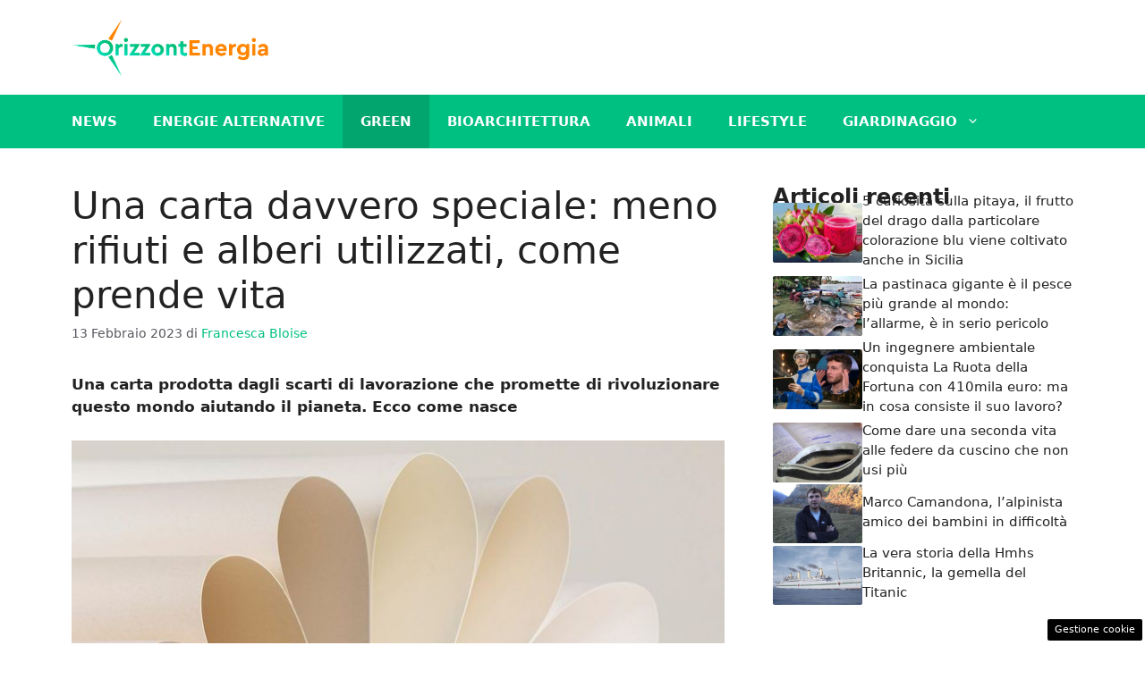

--- FILE ---
content_type: text/html; charset=UTF-8
request_url: https://www.orizzontenergia.it/2023/02/13/carta-speciale-meno-rifiuti-alberi-utilizzati-come-nasce/
body_size: 17561
content:
<!DOCTYPE html> 
<html lang="it-IT"> 
<head>
<meta charset="UTF-8">
<link rel="preload" href="https://www.orizzontenergia.it/wp-content/cache/fvm/min/1749128111-css0a1e991c34b4fccfb629c04f466c0580ff77438475746ff9cc78d8df51cc5.css" as="style" media="all" /> 
<link rel="preload" href="https://www.orizzontenergia.it/wp-content/cache/fvm/min/1749128111-css3f3359579520f617202bc4b35d6cd9b86413fa4561235c91aa098b311ff4d.css" as="style" media="all" /> 
<link rel="preload" href="https://www.orizzontenergia.it/wp-content/cache/fvm/min/1749128111-cssec690dc3ababeda74a510a27213f9c4e3fa9cba4b00e1efb1d06fd12256cd.css" as="style" media="all" />
<script data-cfasync="false">if(navigator.userAgent.match(/MSIE|Internet Explorer/i)||navigator.userAgent.match(/Trident\/7\..*?rv:11/i)){var href=document.location.href;if(!href.match(/[?&]iebrowser/)){if(href.indexOf("?")==-1){if(href.indexOf("#")==-1){document.location.href=href+"?iebrowser=1"}else{document.location.href=href.replace("#","?iebrowser=1#")}}else{if(href.indexOf("#")==-1){document.location.href=href+"&iebrowser=1"}else{document.location.href=href.replace("#","&iebrowser=1#")}}}}</script>
<script data-cfasync="false">class FVMLoader{constructor(e){this.triggerEvents=e,this.eventOptions={passive:!0},this.userEventListener=this.triggerListener.bind(this),this.delayedScripts={normal:[],async:[],defer:[]},this.allJQueries=[]}_addUserInteractionListener(e){this.triggerEvents.forEach(t=>window.addEventListener(t,e.userEventListener,e.eventOptions))}_removeUserInteractionListener(e){this.triggerEvents.forEach(t=>window.removeEventListener(t,e.userEventListener,e.eventOptions))}triggerListener(){this._removeUserInteractionListener(this),"loading"===document.readyState?document.addEventListener("DOMContentLoaded",this._loadEverythingNow.bind(this)):this._loadEverythingNow()}async _loadEverythingNow(){this._runAllDelayedCSS(),this._delayEventListeners(),this._delayJQueryReady(this),this._handleDocumentWrite(),this._registerAllDelayedScripts(),await this._loadScriptsFromList(this.delayedScripts.normal),await this._loadScriptsFromList(this.delayedScripts.defer),await this._loadScriptsFromList(this.delayedScripts.async),await this._triggerDOMContentLoaded(),await this._triggerWindowLoad(),window.dispatchEvent(new Event("wpr-allScriptsLoaded"))}_registerAllDelayedScripts(){document.querySelectorAll("script[type=fvmdelay]").forEach(e=>{e.hasAttribute("src")?e.hasAttribute("async")&&!1!==e.async?this.delayedScripts.async.push(e):e.hasAttribute("defer")&&!1!==e.defer||"module"===e.getAttribute("data-type")?this.delayedScripts.defer.push(e):this.delayedScripts.normal.push(e):this.delayedScripts.normal.push(e)})}_runAllDelayedCSS(){document.querySelectorAll("link[rel=fvmdelay]").forEach(e=>{e.setAttribute("rel","stylesheet")})}async _transformScript(e){return await this._requestAnimFrame(),new Promise(t=>{const n=document.createElement("script");let r;[...e.attributes].forEach(e=>{let t=e.nodeName;"type"!==t&&("data-type"===t&&(t="type",r=e.nodeValue),n.setAttribute(t,e.nodeValue))}),e.hasAttribute("src")?(n.addEventListener("load",t),n.addEventListener("error",t)):(n.text=e.text,t()),e.parentNode.replaceChild(n,e)})}async _loadScriptsFromList(e){const t=e.shift();return t?(await this._transformScript(t),this._loadScriptsFromList(e)):Promise.resolve()}_delayEventListeners(){let e={};function t(t,n){!function(t){function n(n){return e[t].eventsToRewrite.indexOf(n)>=0?"wpr-"+n:n}e[t]||(e[t]={originalFunctions:{add:t.addEventListener,remove:t.removeEventListener},eventsToRewrite:[]},t.addEventListener=function(){arguments[0]=n(arguments[0]),e[t].originalFunctions.add.apply(t,arguments)},t.removeEventListener=function(){arguments[0]=n(arguments[0]),e[t].originalFunctions.remove.apply(t,arguments)})}(t),e[t].eventsToRewrite.push(n)}function n(e,t){let n=e[t];Object.defineProperty(e,t,{get:()=>n||function(){},set(r){e["wpr"+t]=n=r}})}t(document,"DOMContentLoaded"),t(window,"DOMContentLoaded"),t(window,"load"),t(window,"pageshow"),t(document,"readystatechange"),n(document,"onreadystatechange"),n(window,"onload"),n(window,"onpageshow")}_delayJQueryReady(e){let t=window.jQuery;Object.defineProperty(window,"jQuery",{get:()=>t,set(n){if(n&&n.fn&&!e.allJQueries.includes(n)){n.fn.ready=n.fn.init.prototype.ready=function(t){e.domReadyFired?t.bind(document)(n):document.addEventListener("DOMContentLoaded2",()=>t.bind(document)(n))};const t=n.fn.on;n.fn.on=n.fn.init.prototype.on=function(){if(this[0]===window){function e(e){return e.split(" ").map(e=>"load"===e||0===e.indexOf("load.")?"wpr-jquery-load":e).join(" ")}"string"==typeof arguments[0]||arguments[0]instanceof String?arguments[0]=e(arguments[0]):"object"==typeof arguments[0]&&Object.keys(arguments[0]).forEach(t=>{delete Object.assign(arguments[0],{[e(t)]:arguments[0][t]})[t]})}return t.apply(this,arguments),this},e.allJQueries.push(n)}t=n}})}async _triggerDOMContentLoaded(){this.domReadyFired=!0,await this._requestAnimFrame(),document.dispatchEvent(new Event("DOMContentLoaded2")),await this._requestAnimFrame(),window.dispatchEvent(new Event("DOMContentLoaded2")),await this._requestAnimFrame(),document.dispatchEvent(new Event("wpr-readystatechange")),await this._requestAnimFrame(),document.wpronreadystatechange&&document.wpronreadystatechange()}async _triggerWindowLoad(){await this._requestAnimFrame(),window.dispatchEvent(new Event("wpr-load")),await this._requestAnimFrame(),window.wpronload&&window.wpronload(),await this._requestAnimFrame(),this.allJQueries.forEach(e=>e(window).trigger("wpr-jquery-load")),window.dispatchEvent(new Event("wpr-pageshow")),await this._requestAnimFrame(),window.wpronpageshow&&window.wpronpageshow()}_handleDocumentWrite(){const e=new Map;document.write=document.writeln=function(t){const n=document.currentScript,r=document.createRange(),i=n.parentElement;let a=e.get(n);void 0===a&&(a=n.nextSibling,e.set(n,a));const s=document.createDocumentFragment();r.setStart(s,0),s.appendChild(r.createContextualFragment(t)),i.insertBefore(s,a)}}async _requestAnimFrame(){return new Promise(e=>requestAnimationFrame(e))}static run(){const e=new FVMLoader(["keydown","mousemove","touchmove","touchstart","touchend","wheel"]);e._addUserInteractionListener(e)}}FVMLoader.run();</script>
<meta name='robots' content='index, follow, max-image-preview:large, max-snippet:-1, max-video-preview:-1' />
<meta name="viewport" content="width=device-width, initial-scale=1"><title>Una carta speciale: meno rifiuti e alberi utilizzati, come prende vita</title>
<meta name="description" content="Una carta prodotta dagli scarti di lavorazione che promette di rivoluzionare questo mondo aiutando il pianeta. Ecco come nasce" />
<link rel="canonical" href="https://www.orizzontenergia.it/2023/02/13/carta-speciale-meno-rifiuti-alberi-utilizzati-come-nasce/" />
<meta property="og:locale" content="it_IT" />
<meta property="og:type" content="article" />
<meta property="og:title" content="Una carta speciale: meno rifiuti e alberi utilizzati, come prende vita" />
<meta property="og:description" content="Una carta prodotta dagli scarti di lavorazione che promette di rivoluzionare questo mondo aiutando il pianeta. Ecco come nasce" />
<meta property="og:url" content="https://www.orizzontenergia.it/2023/02/13/carta-speciale-meno-rifiuti-alberi-utilizzati-come-nasce/" />
<meta property="og:site_name" content="Orizzontenergia.it" />
<meta property="article:published_time" content="2023-02-13T08:51:26+00:00" />
<meta property="og:image" content="https://www.orizzontenergia.it/wp-content/uploads/2023/02/Carta-1.jpg" />
<meta property="og:image:width" content="1280" />
<meta property="og:image:height" content="720" />
<meta property="og:image:type" content="image/jpeg" />
<meta name="author" content="Francesca Bloise" />
<meta name="twitter:card" content="summary_large_image" />
<script type="application/ld+json" class="yoast-schema-graph">{"@context":"https://schema.org","@graph":[{"@type":"Article","@id":"https://www.orizzontenergia.it/2023/02/13/carta-speciale-meno-rifiuti-alberi-utilizzati-come-nasce/#article","isPartOf":{"@id":"https://www.orizzontenergia.it/2023/02/13/carta-speciale-meno-rifiuti-alberi-utilizzati-come-nasce/"},"author":{"name":"Francesca Bloise","@id":"https://www.orizzontenergia.it/#/schema/person/fd842e97db15246df731e9bab2adfc7a"},"headline":"Una carta davvero speciale: meno rifiuti e alberi utilizzati, come prende vita","datePublished":"2023-02-13T08:51:26+00:00","mainEntityOfPage":{"@id":"https://www.orizzontenergia.it/2023/02/13/carta-speciale-meno-rifiuti-alberi-utilizzati-come-nasce/"},"wordCount":448,"publisher":{"@id":"https://www.orizzontenergia.it/#organization"},"image":{"@id":"https://www.orizzontenergia.it/2023/02/13/carta-speciale-meno-rifiuti-alberi-utilizzati-come-nasce/#primaryimage"},"thumbnailUrl":"https://www.orizzontenergia.it/wp-content/uploads/2023/02/Carta-1.jpg","articleSection":["Green"],"inLanguage":"it-IT"},{"@type":"WebPage","@id":"https://www.orizzontenergia.it/2023/02/13/carta-speciale-meno-rifiuti-alberi-utilizzati-come-nasce/","url":"https://www.orizzontenergia.it/2023/02/13/carta-speciale-meno-rifiuti-alberi-utilizzati-come-nasce/","name":"Una carta speciale: meno rifiuti e alberi utilizzati, come prende vita","isPartOf":{"@id":"https://www.orizzontenergia.it/#website"},"primaryImageOfPage":{"@id":"https://www.orizzontenergia.it/2023/02/13/carta-speciale-meno-rifiuti-alberi-utilizzati-come-nasce/#primaryimage"},"image":{"@id":"https://www.orizzontenergia.it/2023/02/13/carta-speciale-meno-rifiuti-alberi-utilizzati-come-nasce/#primaryimage"},"thumbnailUrl":"https://www.orizzontenergia.it/wp-content/uploads/2023/02/Carta-1.jpg","datePublished":"2023-02-13T08:51:26+00:00","description":"Una carta prodotta dagli scarti di lavorazione che promette di rivoluzionare questo mondo aiutando il pianeta. Ecco come nasce","breadcrumb":{"@id":"https://www.orizzontenergia.it/2023/02/13/carta-speciale-meno-rifiuti-alberi-utilizzati-come-nasce/#breadcrumb"},"inLanguage":"it-IT","potentialAction":[{"@type":"ReadAction","target":["https://www.orizzontenergia.it/2023/02/13/carta-speciale-meno-rifiuti-alberi-utilizzati-come-nasce/"]}]},{"@type":"ImageObject","inLanguage":"it-IT","@id":"https://www.orizzontenergia.it/2023/02/13/carta-speciale-meno-rifiuti-alberi-utilizzati-come-nasce/#primaryimage","url":"https://www.orizzontenergia.it/wp-content/uploads/2023/02/Carta-1.jpg","contentUrl":"https://www.orizzontenergia.it/wp-content/uploads/2023/02/Carta-1.jpg","width":1280,"height":720,"caption":"Carta (Instagram) - Orizzonteenergia.it"},{"@type":"BreadcrumbList","@id":"https://www.orizzontenergia.it/2023/02/13/carta-speciale-meno-rifiuti-alberi-utilizzati-come-nasce/#breadcrumb","itemListElement":[{"@type":"ListItem","position":1,"name":"Homepage","item":"https://www.orizzontenergia.it/"},{"@type":"ListItem","position":2,"name":"Una carta davvero speciale: meno rifiuti e alberi utilizzati, come prende vita"}]},{"@type":"WebSite","@id":"https://www.orizzontenergia.it/#website","url":"https://www.orizzontenergia.it/","name":"Orizzontenergia.it","description":"Un mondo Green migliore per tutti","publisher":{"@id":"https://www.orizzontenergia.it/#organization"},"potentialAction":[{"@type":"SearchAction","target":{"@type":"EntryPoint","urlTemplate":"https://www.orizzontenergia.it/?s={search_term_string}"},"query-input":{"@type":"PropertyValueSpecification","valueRequired":true,"valueName":"search_term_string"}}],"inLanguage":"it-IT"},{"@type":"Organization","@id":"https://www.orizzontenergia.it/#organization","name":"OrizzontEnergia.it","url":"https://www.orizzontenergia.it/","logo":{"@type":"ImageObject","inLanguage":"it-IT","@id":"https://www.orizzontenergia.it/#/schema/logo/image/","url":"https://www.orizzontenergia.it/wp-content/uploads/2021/11/cropped-logo_2.png","contentUrl":"https://www.orizzontenergia.it/wp-content/uploads/2021/11/cropped-logo_2.png","width":720,"height":215,"caption":"OrizzontEnergia.it"},"image":{"@id":"https://www.orizzontenergia.it/#/schema/logo/image/"}},{"@type":"Person","@id":"https://www.orizzontenergia.it/#/schema/person/fd842e97db15246df731e9bab2adfc7a","name":"Francesca Bloise","image":{"@type":"ImageObject","inLanguage":"it-IT","@id":"https://www.orizzontenergia.it/#/schema/person/image/","url":"https://secure.gravatar.com/avatar/c96d447f0d226f031d7f751cb6f68df3903357ae74796f7755637f11d2911ee3?s=96&d=mm&r=g","contentUrl":"https://secure.gravatar.com/avatar/c96d447f0d226f031d7f751cb6f68df3903357ae74796f7755637f11d2911ee3?s=96&d=mm&r=g","caption":"Francesca Bloise"},"description":"Giornalista professionista, laureata in Giornalismo e cultura editoriale presso l'Università di Parma, ho coltivato la passione per la scrittura e l'informazione fin dal liceo ed oggi ne ho fatto il mio lavoro. Seguo ormai da tempo i temi legati all'ambiente e alla sostenibilità, in cerca di curiosità sul green e le energie rinnovabili perchè credo che un'informazione inclusiva non possa lascere indietro tutto questo.","sameAs":["https://www.linkedin.com/in/francesca-bloise-b1082386/"],"url":"https://www.orizzontenergia.it/author/francesca/"}]}</script>
<link rel="alternate" type="application/rss+xml" title="Orizzontenergia.it &raquo; Feed" href="https://www.orizzontenergia.it/feed/" />
<link rel="alternate" type="application/rss+xml" title="Orizzontenergia.it &raquo; Feed dei commenti" href="https://www.orizzontenergia.it/comments/feed/" /> 
<style media="all">img:is([sizes="auto" i],[sizes^="auto," i]){contain-intrinsic-size:3000px 1500px}</style> 
<link rel="amphtml" href="https://www.orizzontenergia.it/2023/02/13/carta-speciale-meno-rifiuti-alberi-utilizzati-come-nasce/amp/" /> 
<link rel='stylesheet' id='wp-block-library-css' href='https://www.orizzontenergia.it/wp-content/cache/fvm/min/1749128111-css0a1e991c34b4fccfb629c04f466c0580ff77438475746ff9cc78d8df51cc5.css' media='all' /> 
<style id='classic-theme-styles-inline-css' media="all">/*! This file is auto-generated */ .wp-block-button__link{color:#fff;background-color:#32373c;border-radius:9999px;box-shadow:none;text-decoration:none;padding:calc(.667em + 2px) calc(1.333em + 2px);font-size:1.125em}.wp-block-file__button{background:#32373c;color:#fff;text-decoration:none}</style> 
<style id='global-styles-inline-css' media="all">:root{--wp--preset--aspect-ratio--square:1;--wp--preset--aspect-ratio--4-3:4/3;--wp--preset--aspect-ratio--3-4:3/4;--wp--preset--aspect-ratio--3-2:3/2;--wp--preset--aspect-ratio--2-3:2/3;--wp--preset--aspect-ratio--16-9:16/9;--wp--preset--aspect-ratio--9-16:9/16;--wp--preset--color--black:#000000;--wp--preset--color--cyan-bluish-gray:#abb8c3;--wp--preset--color--white:#ffffff;--wp--preset--color--pale-pink:#f78da7;--wp--preset--color--vivid-red:#cf2e2e;--wp--preset--color--luminous-vivid-orange:#ff6900;--wp--preset--color--luminous-vivid-amber:#fcb900;--wp--preset--color--light-green-cyan:#7bdcb5;--wp--preset--color--vivid-green-cyan:#00d084;--wp--preset--color--pale-cyan-blue:#8ed1fc;--wp--preset--color--vivid-cyan-blue:#0693e3;--wp--preset--color--vivid-purple:#9b51e0;--wp--preset--color--contrast:var(--contrast);--wp--preset--color--contrast-2:var(--contrast-2);--wp--preset--color--contrast-3:var(--contrast-3);--wp--preset--color--base:var(--base);--wp--preset--color--base-2:var(--base-2);--wp--preset--color--base-3:var(--base-3);--wp--preset--color--accent:var(--accent);--wp--preset--color--global-color-8:var(--global-color-8);--wp--preset--gradient--vivid-cyan-blue-to-vivid-purple:linear-gradient(135deg,rgba(6,147,227,1) 0%,rgb(155,81,224) 100%);--wp--preset--gradient--light-green-cyan-to-vivid-green-cyan:linear-gradient(135deg,rgb(122,220,180) 0%,rgb(0,208,130) 100%);--wp--preset--gradient--luminous-vivid-amber-to-luminous-vivid-orange:linear-gradient(135deg,rgba(252,185,0,1) 0%,rgba(255,105,0,1) 100%);--wp--preset--gradient--luminous-vivid-orange-to-vivid-red:linear-gradient(135deg,rgba(255,105,0,1) 0%,rgb(207,46,46) 100%);--wp--preset--gradient--very-light-gray-to-cyan-bluish-gray:linear-gradient(135deg,rgb(238,238,238) 0%,rgb(169,184,195) 100%);--wp--preset--gradient--cool-to-warm-spectrum:linear-gradient(135deg,rgb(74,234,220) 0%,rgb(151,120,209) 20%,rgb(207,42,186) 40%,rgb(238,44,130) 60%,rgb(251,105,98) 80%,rgb(254,248,76) 100%);--wp--preset--gradient--blush-light-purple:linear-gradient(135deg,rgb(255,206,236) 0%,rgb(152,150,240) 100%);--wp--preset--gradient--blush-bordeaux:linear-gradient(135deg,rgb(254,205,165) 0%,rgb(254,45,45) 50%,rgb(107,0,62) 100%);--wp--preset--gradient--luminous-dusk:linear-gradient(135deg,rgb(255,203,112) 0%,rgb(199,81,192) 50%,rgb(65,88,208) 100%);--wp--preset--gradient--pale-ocean:linear-gradient(135deg,rgb(255,245,203) 0%,rgb(182,227,212) 50%,rgb(51,167,181) 100%);--wp--preset--gradient--electric-grass:linear-gradient(135deg,rgb(202,248,128) 0%,rgb(113,206,126) 100%);--wp--preset--gradient--midnight:linear-gradient(135deg,rgb(2,3,129) 0%,rgb(40,116,252) 100%);--wp--preset--font-size--small:13px;--wp--preset--font-size--medium:20px;--wp--preset--font-size--large:36px;--wp--preset--font-size--x-large:42px;--wp--preset--spacing--20:0.44rem;--wp--preset--spacing--30:0.67rem;--wp--preset--spacing--40:1rem;--wp--preset--spacing--50:1.5rem;--wp--preset--spacing--60:2.25rem;--wp--preset--spacing--70:3.38rem;--wp--preset--spacing--80:5.06rem;--wp--preset--shadow--natural:6px 6px 9px rgba(0, 0, 0, 0.2);--wp--preset--shadow--deep:12px 12px 50px rgba(0, 0, 0, 0.4);--wp--preset--shadow--sharp:6px 6px 0px rgba(0, 0, 0, 0.2);--wp--preset--shadow--outlined:6px 6px 0px -3px rgba(255, 255, 255, 1), 6px 6px rgba(0, 0, 0, 1);--wp--preset--shadow--crisp:6px 6px 0px rgba(0, 0, 0, 1)}:where(.is-layout-flex){gap:.5em}:where(.is-layout-grid){gap:.5em}body .is-layout-flex{display:flex}.is-layout-flex{flex-wrap:wrap;align-items:center}.is-layout-flex>:is(*,div){margin:0}body .is-layout-grid{display:grid}.is-layout-grid>:is(*,div){margin:0}:where(.wp-block-columns.is-layout-flex){gap:2em}:where(.wp-block-columns.is-layout-grid){gap:2em}:where(.wp-block-post-template.is-layout-flex){gap:1.25em}:where(.wp-block-post-template.is-layout-grid){gap:1.25em}.has-black-color{color:var(--wp--preset--color--black)!important}.has-cyan-bluish-gray-color{color:var(--wp--preset--color--cyan-bluish-gray)!important}.has-white-color{color:var(--wp--preset--color--white)!important}.has-pale-pink-color{color:var(--wp--preset--color--pale-pink)!important}.has-vivid-red-color{color:var(--wp--preset--color--vivid-red)!important}.has-luminous-vivid-orange-color{color:var(--wp--preset--color--luminous-vivid-orange)!important}.has-luminous-vivid-amber-color{color:var(--wp--preset--color--luminous-vivid-amber)!important}.has-light-green-cyan-color{color:var(--wp--preset--color--light-green-cyan)!important}.has-vivid-green-cyan-color{color:var(--wp--preset--color--vivid-green-cyan)!important}.has-pale-cyan-blue-color{color:var(--wp--preset--color--pale-cyan-blue)!important}.has-vivid-cyan-blue-color{color:var(--wp--preset--color--vivid-cyan-blue)!important}.has-vivid-purple-color{color:var(--wp--preset--color--vivid-purple)!important}.has-black-background-color{background-color:var(--wp--preset--color--black)!important}.has-cyan-bluish-gray-background-color{background-color:var(--wp--preset--color--cyan-bluish-gray)!important}.has-white-background-color{background-color:var(--wp--preset--color--white)!important}.has-pale-pink-background-color{background-color:var(--wp--preset--color--pale-pink)!important}.has-vivid-red-background-color{background-color:var(--wp--preset--color--vivid-red)!important}.has-luminous-vivid-orange-background-color{background-color:var(--wp--preset--color--luminous-vivid-orange)!important}.has-luminous-vivid-amber-background-color{background-color:var(--wp--preset--color--luminous-vivid-amber)!important}.has-light-green-cyan-background-color{background-color:var(--wp--preset--color--light-green-cyan)!important}.has-vivid-green-cyan-background-color{background-color:var(--wp--preset--color--vivid-green-cyan)!important}.has-pale-cyan-blue-background-color{background-color:var(--wp--preset--color--pale-cyan-blue)!important}.has-vivid-cyan-blue-background-color{background-color:var(--wp--preset--color--vivid-cyan-blue)!important}.has-vivid-purple-background-color{background-color:var(--wp--preset--color--vivid-purple)!important}.has-black-border-color{border-color:var(--wp--preset--color--black)!important}.has-cyan-bluish-gray-border-color{border-color:var(--wp--preset--color--cyan-bluish-gray)!important}.has-white-border-color{border-color:var(--wp--preset--color--white)!important}.has-pale-pink-border-color{border-color:var(--wp--preset--color--pale-pink)!important}.has-vivid-red-border-color{border-color:var(--wp--preset--color--vivid-red)!important}.has-luminous-vivid-orange-border-color{border-color:var(--wp--preset--color--luminous-vivid-orange)!important}.has-luminous-vivid-amber-border-color{border-color:var(--wp--preset--color--luminous-vivid-amber)!important}.has-light-green-cyan-border-color{border-color:var(--wp--preset--color--light-green-cyan)!important}.has-vivid-green-cyan-border-color{border-color:var(--wp--preset--color--vivid-green-cyan)!important}.has-pale-cyan-blue-border-color{border-color:var(--wp--preset--color--pale-cyan-blue)!important}.has-vivid-cyan-blue-border-color{border-color:var(--wp--preset--color--vivid-cyan-blue)!important}.has-vivid-purple-border-color{border-color:var(--wp--preset--color--vivid-purple)!important}.has-vivid-cyan-blue-to-vivid-purple-gradient-background{background:var(--wp--preset--gradient--vivid-cyan-blue-to-vivid-purple)!important}.has-light-green-cyan-to-vivid-green-cyan-gradient-background{background:var(--wp--preset--gradient--light-green-cyan-to-vivid-green-cyan)!important}.has-luminous-vivid-amber-to-luminous-vivid-orange-gradient-background{background:var(--wp--preset--gradient--luminous-vivid-amber-to-luminous-vivid-orange)!important}.has-luminous-vivid-orange-to-vivid-red-gradient-background{background:var(--wp--preset--gradient--luminous-vivid-orange-to-vivid-red)!important}.has-very-light-gray-to-cyan-bluish-gray-gradient-background{background:var(--wp--preset--gradient--very-light-gray-to-cyan-bluish-gray)!important}.has-cool-to-warm-spectrum-gradient-background{background:var(--wp--preset--gradient--cool-to-warm-spectrum)!important}.has-blush-light-purple-gradient-background{background:var(--wp--preset--gradient--blush-light-purple)!important}.has-blush-bordeaux-gradient-background{background:var(--wp--preset--gradient--blush-bordeaux)!important}.has-luminous-dusk-gradient-background{background:var(--wp--preset--gradient--luminous-dusk)!important}.has-pale-ocean-gradient-background{background:var(--wp--preset--gradient--pale-ocean)!important}.has-electric-grass-gradient-background{background:var(--wp--preset--gradient--electric-grass)!important}.has-midnight-gradient-background{background:var(--wp--preset--gradient--midnight)!important}.has-small-font-size{font-size:var(--wp--preset--font-size--small)!important}.has-medium-font-size{font-size:var(--wp--preset--font-size--medium)!important}.has-large-font-size{font-size:var(--wp--preset--font-size--large)!important}.has-x-large-font-size{font-size:var(--wp--preset--font-size--x-large)!important}:where(.wp-block-post-template.is-layout-flex){gap:1.25em}:where(.wp-block-post-template.is-layout-grid){gap:1.25em}:where(.wp-block-columns.is-layout-flex){gap:2em}:where(.wp-block-columns.is-layout-grid){gap:2em}:root :where(.wp-block-pullquote){font-size:1.5em;line-height:1.6}</style> 
<link rel='stylesheet' id='adser-css' href='https://www.orizzontenergia.it/wp-content/cache/fvm/min/1749128111-css3f3359579520f617202bc4b35d6cd9b86413fa4561235c91aa098b311ff4d.css' media='all' /> 
<link rel='stylesheet' id='generate-style-css' href='https://www.orizzontenergia.it/wp-content/cache/fvm/min/1749128111-cssec690dc3ababeda74a510a27213f9c4e3fa9cba4b00e1efb1d06fd12256cd.css' media='all' /> 
<style id='generate-style-inline-css' media="all">body{background-color:var(--base-3);color:var(--contrast)}a{color:var(--accent)}a:hover,a:focus{text-decoration:underline}.entry-title a,.site-branding a,a.button,.wp-block-button__link,.main-navigation a{text-decoration:none}a:hover,a:focus,a:active{color:var(--contrast)}.wp-block-group__inner-container{max-width:1200px;margin-left:auto;margin-right:auto}.site-header .header-image{width:220px}:root{--contrast:#222222;--contrast-2:#575760;--contrast-3:#b2b2be;--base:#f0f0f0;--base-2:#f7f8f9;--base-3:#ffffff;--accent:#00c081;--global-color-8:#ff8114}:root .has-contrast-color{color:var(--contrast)}:root .has-contrast-background-color{background-color:var(--contrast)}:root .has-contrast-2-color{color:var(--contrast-2)}:root .has-contrast-2-background-color{background-color:var(--contrast-2)}:root .has-contrast-3-color{color:var(--contrast-3)}:root .has-contrast-3-background-color{background-color:var(--contrast-3)}:root .has-base-color{color:var(--base)}:root .has-base-background-color{background-color:var(--base)}:root .has-base-2-color{color:var(--base-2)}:root .has-base-2-background-color{background-color:var(--base-2)}:root .has-base-3-color{color:var(--base-3)}:root .has-base-3-background-color{background-color:var(--base-3)}:root .has-accent-color{color:var(--accent)}:root .has-accent-background-color{background-color:var(--accent)}:root .has-global-color-8-color{color:var(--global-color-8)}:root .has-global-color-8-background-color{background-color:var(--global-color-8)}.main-navigation a,.main-navigation .menu-toggle,.main-navigation .menu-bar-items{font-weight:700;text-transform:uppercase}.top-bar{background-color:#636363;color:#fff}.top-bar a{color:#fff}.top-bar a:hover{color:#303030}.site-header{background-color:var(--base-3)}.main-title a,.main-title a:hover{color:var(--contrast)}.site-description{color:var(--contrast-2)}.main-navigation,.main-navigation ul ul{background-color:var(--accent)}.main-navigation .main-nav ul li a,.main-navigation .menu-toggle,.main-navigation .menu-bar-items{color:var(--base-3)}.main-navigation .main-nav ul li:not([class*="current-menu-"]):hover>a,.main-navigation .main-nav ul li:not([class*="current-menu-"]):focus>a,.main-navigation .main-nav ul li.sfHover:not([class*="current-menu-"])>a,.main-navigation .menu-bar-item:hover>a,.main-navigation .menu-bar-item.sfHover>a{color:var(--base-3);background-color:#03a56f}button.menu-toggle:hover,button.menu-toggle:focus{color:var(--base-3)}.main-navigation .main-nav ul li[class*="current-menu-"]>a{color:var(--base-3);background-color:#03a56f}.navigation-search input[type="search"],.navigation-search input[type="search"]:active,.navigation-search input[type="search"]:focus,.main-navigation .main-nav ul li.search-item.active>a,.main-navigation .menu-bar-items .search-item.active>a{color:var(--base-3);background-color:#03a56f}.main-navigation ul ul{background-color:var(--accent)}.main-navigation .main-nav ul ul li a{color:var(--base-3)}.main-navigation .main-nav ul ul li:not([class*="current-menu-"]):hover>a,.main-navigation .main-nav ul ul li:not([class*="current-menu-"]):focus>a,.main-navigation .main-nav ul ul li.sfHover:not([class*="current-menu-"])>a{color:var(--base-3);background-color:#03a56f}.main-navigation .main-nav ul ul li[class*="current-menu-"]>a{color:var(--base-3);background-color:#03a56f}.separate-containers .inside-article,.separate-containers .comments-area,.separate-containers .page-header,.one-container .container,.separate-containers .paging-navigation,.inside-page-header{background-color:var(--base-3)}.entry-title a{color:var(--contrast)}.entry-title a:hover{color:var(--contrast-2)}.entry-meta{color:var(--contrast-2)}.sidebar .widget{background-color:var(--base-3)}.footer-widgets{background-color:var(--base-3)}.site-info{color:var(--base-3);background-color:var(--contrast)}.site-info a{color:var(--base-3)}.site-info a:hover{color:var(--base-3)}.footer-bar .widget_nav_menu .current-menu-item a{color:var(--base-3)}input[type="text"],input[type="email"],input[type="url"],input[type="password"],input[type="search"],input[type="tel"],input[type="number"],textarea,select{color:var(--contrast);background-color:var(--base-2);border-color:var(--base)}input[type="text"]:focus,input[type="email"]:focus,input[type="url"]:focus,input[type="password"]:focus,input[type="search"]:focus,input[type="tel"]:focus,input[type="number"]:focus,textarea:focus,select:focus{color:var(--contrast);background-color:var(--base-2);border-color:var(--contrast-3)}button,html input[type="button"],input[type="reset"],input[type="submit"],a.button,a.wp-block-button__link:not(.has-background){color:#fff;background-color:#55555e}button:hover,html input[type="button"]:hover,input[type="reset"]:hover,input[type="submit"]:hover,a.button:hover,button:focus,html input[type="button"]:focus,input[type="reset"]:focus,input[type="submit"]:focus,a.button:focus,a.wp-block-button__link:not(.has-background):active,a.wp-block-button__link:not(.has-background):focus,a.wp-block-button__link:not(.has-background):hover{color:#fff;background-color:#3f4047}a.generate-back-to-top{background-color:rgba(0,0,0,.4);color:#fff}a.generate-back-to-top:hover,a.generate-back-to-top:focus{background-color:rgba(0,0,0,.6);color:#fff}:root{--gp-search-modal-bg-color:var(--base-3);--gp-search-modal-text-color:var(--contrast);--gp-search-modal-overlay-bg-color:rgba(0,0,0,0.2)}@media (max-width:768px){.main-navigation .menu-bar-item:hover>a,.main-navigation .menu-bar-item.sfHover>a{background:none;color:var(--base-3)}}.nav-below-header .main-navigation .inside-navigation.grid-container,.nav-above-header .main-navigation .inside-navigation.grid-container{padding:0 20px 0 20px}.site-main .wp-block-group__inner-container{padding:40px}.separate-containers .paging-navigation{padding-top:20px;padding-bottom:20px}.entry-content .alignwide,body:not(.no-sidebar) .entry-content .alignfull{margin-left:-40px;width:calc(100% + 80px);max-width:calc(100% + 80px)}.rtl .menu-item-has-children .dropdown-menu-toggle{padding-left:20px}.rtl .main-navigation .main-nav ul li.menu-item-has-children>a{padding-right:20px}@media (max-width:768px){.separate-containers .inside-article,.separate-containers .comments-area,.separate-containers .page-header,.separate-containers .paging-navigation,.one-container .site-content,.inside-page-header{padding:30px}.site-main .wp-block-group__inner-container{padding:30px}.inside-top-bar{padding-right:30px;padding-left:30px}.inside-header{padding-right:30px;padding-left:30px}.widget-area .widget{padding-top:30px;padding-right:30px;padding-bottom:30px;padding-left:30px}.footer-widgets-container{padding-top:30px;padding-right:30px;padding-bottom:30px;padding-left:30px}.inside-site-info{padding-right:30px;padding-left:30px}.entry-content .alignwide,body:not(.no-sidebar) .entry-content .alignfull{margin-left:-30px;width:calc(100% + 60px);max-width:calc(100% + 60px)}.one-container .site-main .paging-navigation{margin-bottom:20px}}.is-right-sidebar{width:30%}.is-left-sidebar{width:30%}.site-content .content-area{width:70%}@media (max-width:768px){.main-navigation .menu-toggle,.sidebar-nav-mobile:not(#sticky-placeholder){display:block}.main-navigation ul,.gen-sidebar-nav,.main-navigation:not(.slideout-navigation):not(.toggled) .main-nav>ul,.has-inline-mobile-toggle #site-navigation .inside-navigation>*:not(.navigation-search):not(.main-nav){display:none}.nav-align-right .inside-navigation,.nav-align-center .inside-navigation{justify-content:space-between}}.dynamic-author-image-rounded{border-radius:100%}.dynamic-featured-image,.dynamic-author-image{vertical-align:middle}.one-container.blog .dynamic-content-template:not(:last-child),.one-container.archive .dynamic-content-template:not(:last-child){padding-bottom:0}.dynamic-entry-excerpt>p:last-child{margin-bottom:0}</style> 
<style id='generateblocks-inline-css' media="all">.gb-container.gb-tabs__item:not(.gb-tabs__item-open){display:none}.gb-container-d0a86651{display:flex;flex-wrap:wrap;align-items:center;column-gap:20px;row-gap:20px;color:var(--contrast)}.gb-container-d0a86651 a{color:var(--contrast)}.gb-container-d0a86651 a:hover{color:var(--contrast)}.gb-container-bcbc46ac{flex-basis:100%;text-align:center;border-top:3px solid var(--accent-2)}.gb-container-e9bed0be{flex-basis:100%}.gb-container-03919c55{height:100%;display:flex;align-items:center;column-gap:20px}.gb-grid-wrapper>.gb-grid-column-03919c55{width:100%}.gb-container-3ff058ae{flex-shrink:0;flex-basis:100px}.gb-container-c551a107{flex-shrink:1;text-align:right}h3.gb-headline-9e06b5e3{flex-basis:100%;font-size:24px;margin-bottom:-20px}div.gb-headline-040f2ffe{font-size:15px;font-weight:500;text-align:left;margin-bottom:5px}.gb-grid-wrapper-b3929361{display:flex;flex-wrap:wrap;row-gap:20px}.gb-grid-wrapper-b3929361>.gb-grid-column{box-sizing:border-box}.gb-image-95849c3e{border-radius:3%;width:100%;object-fit:cover;vertical-align:middle}@media (max-width:1024px){.gb-grid-wrapper-b3929361{margin-left:-20px}.gb-grid-wrapper-b3929361>.gb-grid-column{padding-left:20px}}@media (max-width:767px){.gb-container-d0a86651{text-align:center;padding-top:40px}.gb-container-bcbc46ac{width:100%}.gb-grid-wrapper>.gb-grid-column-bcbc46ac{width:100%}.gb-container-3ff058ae{width:50%;text-align:center}.gb-grid-wrapper>.gb-grid-column-3ff058ae{width:50%}.gb-container-c551a107{width:50%;text-align:left}.gb-grid-wrapper>.gb-grid-column-c551a107{width:50%}h3.gb-headline-9e06b5e3{text-align:left}div.gb-headline-040f2ffe{text-align:left}}:root{--gb-container-width:1200px}.gb-container .wp-block-image img{vertical-align:middle}.gb-grid-wrapper .wp-block-image{margin-bottom:0}.gb-highlight{background:none}.gb-shape{line-height:0}.gb-container-link{position:absolute;top:0;right:0;bottom:0;left:0;z-index:99}</style> 
<script async src="https://pagead2.googlesyndication.com/pagead/js/adsbygoogle.js?client=ca-pub-2645721391836975"
crossorigin="anonymous"></script>
<div data-type="_mgwidget" data-widget-id="1710644"></div> 
<script>(function(w,q){w[q]=w[q]||[];w[q].push(["_mgc.load"])})(window,"_mgq");</script>
<script>var adser = {"pagetype":"article","category":["Green"],"category_iab":[""],"hot":false,"cmp":"clickio","cmp_params":"\/\/clickiocmp.com\/t\/consent_233266.js","_mgid":"https:\/\/jsc.mgid.com\/site\/1000000.js","_teads":"183421"}</script>
<script defer src="https://www.googletagmanager.com/gtag/js?id=G-DQ7D4C34RT"></script>
<script>
window.dataLayer = window.dataLayer || [];
function gtag(){dataLayer.push(arguments);}
gtag('js', new Date());
gtag('config', 'G-DQ7D4C34RT');
</script>
<link rel="icon" href="https://www.orizzontenergia.it/wp-content/uploads/2021/11/cropped-IMG-20211116-WA0054-192x192.jpg" sizes="192x192" /> 
</head>
<body class="wp-singular post-template-default single single-post postid-77721 single-format-standard wp-custom-logo wp-embed-responsive wp-theme-generatepress post-image-above-header post-image-aligned-center right-sidebar nav-below-header one-container header-aligned-left dropdown-hover" itemtype="https://schema.org/Blog" itemscope> <a class="screen-reader-text skip-link" href="#content" title="Vai al contenuto">Vai al contenuto</a> <header class="site-header" id="masthead" aria-label="Sito" itemtype="https://schema.org/WPHeader" itemscope> <div class="inside-header grid-container"> <div class="site-logo"> <a href="https://www.orizzontenergia.it/" rel="home"> <img class="header-image is-logo-image" alt="Orizzontenergia.it" src="https://www.orizzontenergia.it/wp-content/uploads/2021/11/cropped-logo_2.png" width="720" height="215" /> </a> </div> </div> </header> <nav class="main-navigation sub-menu-right" id="site-navigation" aria-label="Principale" itemtype="https://schema.org/SiteNavigationElement" itemscope> <div class="inside-navigation grid-container"> <button class="menu-toggle" aria-controls="primary-menu" aria-expanded="false"> <span class="gp-icon icon-menu-bars"><svg viewBox="0 0 512 512" aria-hidden="true" xmlns="http://www.w3.org/2000/svg" width="1em" height="1em"><path d="M0 96c0-13.255 10.745-24 24-24h464c13.255 0 24 10.745 24 24s-10.745 24-24 24H24c-13.255 0-24-10.745-24-24zm0 160c0-13.255 10.745-24 24-24h464c13.255 0 24 10.745 24 24s-10.745 24-24 24H24c-13.255 0-24-10.745-24-24zm0 160c0-13.255 10.745-24 24-24h464c13.255 0 24 10.745 24 24s-10.745 24-24 24H24c-13.255 0-24-10.745-24-24z" /></svg><svg viewBox="0 0 512 512" aria-hidden="true" xmlns="http://www.w3.org/2000/svg" width="1em" height="1em"><path d="M71.029 71.029c9.373-9.372 24.569-9.372 33.942 0L256 222.059l151.029-151.03c9.373-9.372 24.569-9.372 33.942 0 9.372 9.373 9.372 24.569 0 33.942L289.941 256l151.03 151.029c9.372 9.373 9.372 24.569 0 33.942-9.373 9.372-24.569 9.372-33.942 0L256 289.941l-151.029 151.03c-9.373 9.372-24.569 9.372-33.942 0-9.372-9.373-9.372-24.569 0-33.942L222.059 256 71.029 104.971c-9.372-9.373-9.372-24.569 0-33.942z" /></svg></span><span class="mobile-menu">Menu</span> </button> <div id="primary-menu" class="main-nav"><ul id="menu-nav-bar" class="menu sf-menu"><li id="menu-item-90592" class="menu-item menu-item-type-taxonomy menu-item-object-category menu-item-90592"><a href="https://www.orizzontenergia.it/news/">News</a></li> <li id="menu-item-99779" class="menu-item menu-item-type-taxonomy menu-item-object-category menu-item-99779"><a href="https://www.orizzontenergia.it/energia/">Energie alternative</a></li> <li id="menu-item-90590" class="menu-item menu-item-type-taxonomy menu-item-object-category current-post-ancestor current-menu-parent current-post-parent menu-item-90590"><a href="https://www.orizzontenergia.it/green/">Green</a></li> <li id="menu-item-21" class="menu-item menu-item-type-taxonomy menu-item-object-category menu-item-21"><a href="https://www.orizzontenergia.it/bioarchitettura/">Bioarchitettura</a></li> <li id="menu-item-90586" class="menu-item menu-item-type-taxonomy menu-item-object-category menu-item-90586"><a href="https://www.orizzontenergia.it/animali/">Animali</a></li> <li id="menu-item-25" class="menu-item menu-item-type-taxonomy menu-item-object-category menu-item-25"><a href="https://www.orizzontenergia.it/lifestyle/">Lifestyle</a></li> <li id="menu-item-90587" class="menu-item menu-item-type-taxonomy menu-item-object-category menu-item-has-children menu-item-90587"><a href="https://www.orizzontenergia.it/giardinaggio/">Giardinaggio<span role="presentation" class="dropdown-menu-toggle"><span class="gp-icon icon-arrow"><svg viewBox="0 0 330 512" aria-hidden="true" xmlns="http://www.w3.org/2000/svg" width="1em" height="1em"><path d="M305.913 197.085c0 2.266-1.133 4.815-2.833 6.514L171.087 335.593c-1.7 1.7-4.249 2.832-6.515 2.832s-4.815-1.133-6.515-2.832L26.064 203.599c-1.7-1.7-2.832-4.248-2.832-6.514s1.132-4.816 2.832-6.515l14.162-14.163c1.7-1.699 3.966-2.832 6.515-2.832 2.266 0 4.815 1.133 6.515 2.832l111.316 111.317 111.316-111.317c1.7-1.699 4.249-2.832 6.515-2.832s4.815 1.133 6.515 2.832l14.162 14.163c1.7 1.7 2.833 4.249 2.833 6.515z" /></svg></span></span></a> <ul class="sub-menu"> <li id="menu-item-90589" class="menu-item menu-item-type-taxonomy menu-item-object-category menu-item-90589"><a href="https://www.orizzontenergia.it/giardinaggio/orto/">Orto</a></li> </ul> </li> </ul></div> </div> </nav> <div class="site grid-container container hfeed" id="page"> <div class="site-content" id="content"> <div class="content-area" id="primary"> <main class="site-main" id="main"> <article id="post-77721" class="post-77721 post type-post status-publish format-standard has-post-thumbnail hentry category-green" itemtype="https://schema.org/CreativeWork" itemscope> <div class="inside-article"> <header class="entry-header"> <h1 class="entry-title" itemprop="headline">Una carta davvero speciale: meno rifiuti e alberi utilizzati, come prende vita</h1> <div class="entry-meta"> <span class="posted-on"><time class="entry-date published" datetime="2023-02-13T09:51:26+01:00" itemprop="datePublished">13 Febbraio 2023</time></span> <span class="byline">di <span class="author vcard" itemprop="author" itemtype="https://schema.org/Person" itemscope><a class="url fn n" href="https://www.orizzontenergia.it/author/francesca/" title="Visualizza tutti gli articoli di Francesca Bloise" rel="author" itemprop="url"><span class="author-name" itemprop="name">Francesca Bloise</span></a></span></span> </div> </header> <div class="entry-content" itemprop="text"> <p><strong>Una carta prodotta dagli scarti di lavorazione che promette di rivoluzionare questo mondo aiutando il pianeta. Ecco come nasce</strong></p> <figure id="attachment_77725" aria-describedby="caption-attachment-77725" style="width: 730px" class="wp-caption alignnone"><img fetchpriority="high" decoding="async" class="wp-image-77725 size-full" src="https://www.orizzontenergia.it/wp-content/uploads/2023/02/Fogli-di-carta.jpg" alt="Fogli carta riciclo scarti " width="740" height="480" srcset="https://www.orizzontenergia.it/wp-content/uploads/2023/02/Fogli-di-carta.jpg 740w, https://www.orizzontenergia.it/wp-content/uploads/2023/02/Fogli-di-carta-300x195.jpg 300w" sizes="(max-width: 740px) 100vw, 740px" /><figcaption id="caption-attachment-77725" class="wp-caption-text">Fogli di carta (Instagram) &#8211; Orizzonteenergia.it</figcaption></figure> <p><strong>PER TUTTI GLI ALTRI AGGIORNAMENTI SEGUICI SU <a href="https://www.instagram.com/orizzontenergia_/?hl=it" target="_blank" rel="noopener">INSTAGRAM</a></strong></p> <div class="adser-block"> <ins class="adsbygoogle" style="display:inline-block;width:336px;height:280px" data-ad-client="ca-pub-2645721391836975" data-ad-slot="3694052097"></ins> 
<script>
(adsbygoogle = window.adsbygoogle || []).push({});
</script>
</div><p>Abbattere gli sprechi, rimettere in circolo gli scarti e attuare in pieno i principi dell’economia circolare. È questo uno dei virtuosissimi progetti che sono nati negli ultimi tempi che danno una mano alla <strong>salvaguardia</strong> della <strong>natura</strong> ed in particolare agli <strong>alberi</strong>. Molti meno ne vengono abbattuti scongiurando così la perdita della biodiversità e di ossigeno e si creano anche meno rifiuti.</p> <p>Si tratta di un progetto molto interessante che promette di rivoluzionare il settore della carta. Grazie all’uso degli scarti, infatti, è possibile avere della cellulosa per ottenere una <strong>carta di altissima qualità</strong>. Da dove e come nasce tutto questo? Vi raccontiamo il progetto virtuoso e che mette in atto un nuovo processo produttivo.</p> <div class="adser-block"><div id="tca-inarticle-mgid"></div></div><h2>Carta prodotta dagli scarti, un processo goloso e sostenibile</h2> <figure id="attachment_77727" aria-describedby="caption-attachment-77727" style="width: 730px" class="wp-caption alignnone"><img decoding="async" class="wp-image-77727 size-full" src="https://www.orizzontenergia.it/wp-content/uploads/2023/02/Cacao-carta.jpg" alt="Cacao carta riciclo favini " width="740" height="480" srcset="https://www.orizzontenergia.it/wp-content/uploads/2023/02/Cacao-carta.jpg 740w, https://www.orizzontenergia.it/wp-content/uploads/2023/02/Cacao-carta-300x195.jpg 300w" sizes="(max-width: 740px) 100vw, 740px" /><figcaption id="caption-attachment-77727" class="wp-caption-text">Carta derivante dal cacao (Instagram) &#8211; Orizzonteenergia.it</figcaption></figure> <p>Una carta con<strong> cellulosa di alta qualità</strong> prodotta dagli <strong>scarti del cacao.</strong> È questa la <strong>carta Crush</strong> che nasce dalla <strong>buccia della fava di cacao</strong> proposta dall’azienda Favini, leader nella produzione della carta e da sempre brand attento alla sostenibilità. Proprio per questo da poco ha avviato una proposta alternativa che nasce dalla fase di tostatura, passando per la successiva fase di sgusciatura delle fave di cacao nella quale la buccia che le avvolge viene separata e scartata.</p><div class="adser-block"> <ins class="adsbygoogle" style="display:inline-block;width:336px;height:280px" data-ad-client="ca-pub-2645721391836975" data-ad-slot="2226085424"></ins> 
<script>
(adsbygoogle = window.adsbygoogle || []).push({});
</script>
</div> <p><strong>POTREBBE INTERESSARTI ANCHE → </strong><a href="https://www.orizzontenergia.it/2023/02/13/san-valentino-sostenibile-consigli-imperdibili-green-innamorati/" rel="bookmark"><strong>San Valentino, pensalo sostenibile: i consigli imperdibili per essere green e innamorati</strong></a></p><div class="adser-block"><div id="inRead"></div></div> <p>Con la <strong>Crush Cocoa</strong> le bucce non sono più scarti di lavorazione ma diventano materia prima per la produzione della carta. Tale produzione può andare a <strong>sostituire</strong> circa il <strong>15% della cellulosa vergine</strong> che viene estratta dagli alberi, riducendo così sensibilmente l’abbattimento che è una delle vere piaghe delle foreste. Dalla golosità, dunque, nasce un <strong>processo sostenibile e di riciclo</strong> che permette alla produzione stessa del cacao di essere meno impattante sull’ambiente.</p> <p><strong>POTREBBE INTERESSARTI ANCHE → </strong><a href="https://www.orizzontenergia.it/2023/02/12/agricoltura-marina-perche-aiutare-lotta-contro-emissioni/" rel="bookmark"><strong>Agricoltura marina, perché potrebbe aiutare nella lotta contro le emissioni</strong></a></p><div class="adser-block"> <ins class="adsbygoogle" style="display:inline-block;width:336px;height:280px" data-ad-client="ca-pub-2645721391836975" data-ad-slot="8635387580"></ins> 
<script>
(adsbygoogle = window.adsbygoogle || []).push({});
</script>
</div> <p>Basta pensare come ogni anno si spendono 100 miliardi di dollari in prodotti di cioccolato. E se tutti gli scarti della produzione vengono riutilizzati si fa davvero la differenza. L’idea di riciclare i gusci delle fave di cacao non è nuova. Esse vengono infatti utilizzare per produrre <strong>elettricità</strong> negli impianti a biomassa o come base per la creazione del <strong>compost fertilizzante.</strong> Per la formazione della carta non erano mai state usate prima d’ora e Favini promette davvero grandi cose.</p> <div class="adser-block"> <div data-type="_mgwidget" data-widget-id="1704447"> </div> 
<script>(function(w,q){w[q]=w[q]||[];w[q].push(["_mgc.load"])})(window,"_mgq"); 
</script>
</div> </div> <footer class="entry-meta" aria-label="Contenuto dei meta"> <span class="cat-links"><span class="gp-icon icon-categories"><svg viewBox="0 0 512 512" aria-hidden="true" xmlns="http://www.w3.org/2000/svg" width="1em" height="1em"><path d="M0 112c0-26.51 21.49-48 48-48h110.014a48 48 0 0143.592 27.907l12.349 26.791A16 16 0 00228.486 128H464c26.51 0 48 21.49 48 48v224c0 26.51-21.49 48-48 48H48c-26.51 0-48-21.49-48-48V112z" /></svg></span><span class="screen-reader-text">Categorie </span><a href="https://www.orizzontenergia.it/green/" rel="category tag">Green</a></span> <nav id="nav-below" class="post-navigation" aria-label="Articoli"> <div class="nav-previous"><span class="gp-icon icon-arrow-left"><svg viewBox="0 0 192 512" aria-hidden="true" xmlns="http://www.w3.org/2000/svg" width="1em" height="1em" fill-rule="evenodd" clip-rule="evenodd" stroke-linejoin="round" stroke-miterlimit="1.414"><path d="M178.425 138.212c0 2.265-1.133 4.813-2.832 6.512L64.276 256.001l111.317 111.277c1.7 1.7 2.832 4.247 2.832 6.513 0 2.265-1.133 4.813-2.832 6.512L161.43 394.46c-1.7 1.7-4.249 2.832-6.514 2.832-2.266 0-4.816-1.133-6.515-2.832L16.407 262.514c-1.699-1.7-2.832-4.248-2.832-6.513 0-2.265 1.133-4.813 2.832-6.512l131.994-131.947c1.7-1.699 4.249-2.831 6.515-2.831 2.265 0 4.815 1.132 6.514 2.831l14.163 14.157c1.7 1.7 2.832 3.965 2.832 6.513z" fill-rule="nonzero" /></svg></span><span class="prev"><a href="https://www.orizzontenergia.it/2023/02/13/albero-spezzato-temporale-trasformano-qualcosa-meraviglioso/" rel="prev">E&#8217; stato spezzato da un temporale: lo trasformano in qualcosa di meraviglioso</a></span></div><div class="nav-next"><span class="gp-icon icon-arrow-right"><svg viewBox="0 0 192 512" aria-hidden="true" xmlns="http://www.w3.org/2000/svg" width="1em" height="1em" fill-rule="evenodd" clip-rule="evenodd" stroke-linejoin="round" stroke-miterlimit="1.414"><path d="M178.425 256.001c0 2.266-1.133 4.815-2.832 6.515L43.599 394.509c-1.7 1.7-4.248 2.833-6.514 2.833s-4.816-1.133-6.515-2.833l-14.163-14.162c-1.699-1.7-2.832-3.966-2.832-6.515 0-2.266 1.133-4.815 2.832-6.515l111.317-111.316L16.407 144.685c-1.699-1.7-2.832-4.249-2.832-6.515s1.133-4.815 2.832-6.515l14.163-14.162c1.7-1.7 4.249-2.833 6.515-2.833s4.815 1.133 6.514 2.833l131.994 131.993c1.7 1.7 2.832 4.249 2.832 6.515z" fill-rule="nonzero" /></svg></span><span class="next"><a href="https://www.orizzontenergia.it/2023/02/13/prezzi-salgono-stelle-spesa-italiani-aumentera-cifre/" rel="next">I prezzi salgono alle stelle: la spesa per gli italiani aumenterà ancora | Le cifre folli</a></span></div> </nav> </footer> </div> </article> </main> </div> <div class="widget-area sidebar is-right-sidebar" id="right-sidebar"> <div class="inside-right-sidebar"> <div class="gb-container gb-container-d0a86651 sticky-container"> <h3 class="gb-headline gb-headline-9e06b5e3 gb-headline-text"><strong>Articoli recenti</strong></h3> <div class="gb-container gb-container-bcbc46ac"></div> <div class="gb-container gb-container-e9bed0be"> <div class="gb-grid-wrapper gb-grid-wrapper-b3929361 gb-query-loop-wrapper"> <div class="gb-grid-column gb-grid-column-03919c55 gb-query-loop-item post-116204 post type-post status-publish format-standard has-post-thumbnail hentry category-orto"><div class="gb-container gb-container-03919c55"> <div class="gb-container gb-container-3ff058ae"> <figure class="gb-block-image gb-block-image-95849c3e"><a href="https://www.orizzontenergia.it/2025/11/18/5-curiosita-sulla-pitaya-il-frutto-del-drago-dalla-particolare-colorazione-blu-viene-coltivato-anche-in-sicilia/"><img width="300" height="200" src="https://www.orizzontenergia.it/wp-content/uploads/2025/11/5-curiosita-sulla-pitaya-il-frutto-del-drago-dalla-particolare-colorazione-blu-viene-coltivato-anch-300x200.jpg" class="gb-image-95849c3e" alt="la pitaya e sullo sfondo la sicilia" decoding="async" loading="lazy" srcset="https://www.orizzontenergia.it/wp-content/uploads/2025/11/5-curiosita-sulla-pitaya-il-frutto-del-drago-dalla-particolare-colorazione-blu-viene-coltivato-anch-300x200.jpg 300w, https://www.orizzontenergia.it/wp-content/uploads/2025/11/5-curiosita-sulla-pitaya-il-frutto-del-drago-dalla-particolare-colorazione-blu-viene-coltivato-anch-1024x683.jpg 1024w, https://www.orizzontenergia.it/wp-content/uploads/2025/11/5-curiosita-sulla-pitaya-il-frutto-del-drago-dalla-particolare-colorazione-blu-viene-coltivato-anch-768x512.jpg 768w, https://www.orizzontenergia.it/wp-content/uploads/2025/11/5-curiosita-sulla-pitaya-il-frutto-del-drago-dalla-particolare-colorazione-blu-viene-coltivato-anch.jpg 1200w" sizes="auto, (max-width: 300px) 100vw, 300px" /></a></figure> </div> <div class="gb-container gb-container-c551a107"> <div class="gb-headline gb-headline-040f2ffe gb-headline-text"><a href="https://www.orizzontenergia.it/2025/11/18/5-curiosita-sulla-pitaya-il-frutto-del-drago-dalla-particolare-colorazione-blu-viene-coltivato-anche-in-sicilia/">5 curiosità sulla pitaya, il frutto del drago dalla particolare colorazione blu viene coltivato anche in Sicilia</a></div> </div> </div></div> <div class="gb-grid-column gb-grid-column-03919c55 gb-query-loop-item post-116199 post type-post status-publish format-standard has-post-thumbnail hentry category-animali"><div class="gb-container gb-container-03919c55"> <div class="gb-container gb-container-3ff058ae"> <figure class="gb-block-image gb-block-image-95849c3e"><a href="https://www.orizzontenergia.it/2025/11/18/la-pastinaca-gigante-e-il-pesce-piu-grande-al-mondo-lallarme-e-in-serio-pericolo/"><img width="300" height="200" src="https://www.orizzontenergia.it/wp-content/uploads/2025/11/La-pastinaca-gigante-e-il-pesce-piu-grande-al-mondo_-lallarme-e-in-serio-pericolo-300x200.jpg" class="gb-image-95849c3e" alt="selfie con la pastinaca gigante" decoding="async" loading="lazy" srcset="https://www.orizzontenergia.it/wp-content/uploads/2025/11/La-pastinaca-gigante-e-il-pesce-piu-grande-al-mondo_-lallarme-e-in-serio-pericolo-300x200.jpg 300w, https://www.orizzontenergia.it/wp-content/uploads/2025/11/La-pastinaca-gigante-e-il-pesce-piu-grande-al-mondo_-lallarme-e-in-serio-pericolo-1024x683.jpg 1024w, https://www.orizzontenergia.it/wp-content/uploads/2025/11/La-pastinaca-gigante-e-il-pesce-piu-grande-al-mondo_-lallarme-e-in-serio-pericolo-768x512.jpg 768w, https://www.orizzontenergia.it/wp-content/uploads/2025/11/La-pastinaca-gigante-e-il-pesce-piu-grande-al-mondo_-lallarme-e-in-serio-pericolo.jpg 1200w" sizes="auto, (max-width: 300px) 100vw, 300px" /></a></figure> </div> <div class="gb-container gb-container-c551a107"> <div class="gb-headline gb-headline-040f2ffe gb-headline-text"><a href="https://www.orizzontenergia.it/2025/11/18/la-pastinaca-gigante-e-il-pesce-piu-grande-al-mondo-lallarme-e-in-serio-pericolo/">La pastinaca gigante è il pesce più grande al mondo: l&#8217;allarme, è in serio pericolo</a></div> </div> </div></div> <div class="gb-grid-column gb-grid-column-03919c55 gb-query-loop-item post-116181 post type-post status-publish format-standard has-post-thumbnail hentry category-energia"><div class="gb-container gb-container-03919c55"> <div class="gb-container gb-container-3ff058ae"> <figure class="gb-block-image gb-block-image-95849c3e"><a href="https://www.orizzontenergia.it/2025/11/17/un-ingegner-ambientale-conquista-la-ruota-della-fortuna-con-410mila-euro-ma-in-cosa-consiste-il-suo-lavoro/"><img width="300" height="200" src="https://www.orizzontenergia.it/wp-content/uploads/2025/11/Un-ingegner-ambientale-conquista-La-Ruota-della-Fortuna-con-410mila-euro_-ma-in-cosa-consiste-il-suo-300x200.jpg" class="gb-image-95849c3e" alt="Un ingegnere ambientale e nel tondo RIccardo Piancatelli" decoding="async" loading="lazy" srcset="https://www.orizzontenergia.it/wp-content/uploads/2025/11/Un-ingegner-ambientale-conquista-La-Ruota-della-Fortuna-con-410mila-euro_-ma-in-cosa-consiste-il-suo-300x200.jpg 300w, https://www.orizzontenergia.it/wp-content/uploads/2025/11/Un-ingegner-ambientale-conquista-La-Ruota-della-Fortuna-con-410mila-euro_-ma-in-cosa-consiste-il-suo-1024x683.jpg 1024w, https://www.orizzontenergia.it/wp-content/uploads/2025/11/Un-ingegner-ambientale-conquista-La-Ruota-della-Fortuna-con-410mila-euro_-ma-in-cosa-consiste-il-suo-768x512.jpg 768w, https://www.orizzontenergia.it/wp-content/uploads/2025/11/Un-ingegner-ambientale-conquista-La-Ruota-della-Fortuna-con-410mila-euro_-ma-in-cosa-consiste-il-suo.jpg 1200w" sizes="auto, (max-width: 300px) 100vw, 300px" /></a></figure> </div> <div class="gb-container gb-container-c551a107"> <div class="gb-headline gb-headline-040f2ffe gb-headline-text"><a href="https://www.orizzontenergia.it/2025/11/17/un-ingegner-ambientale-conquista-la-ruota-della-fortuna-con-410mila-euro-ma-in-cosa-consiste-il-suo-lavoro/">Un ingegnere ambientale conquista La Ruota della Fortuna con 410mila euro: ma in cosa consiste il suo lavoro?</a></div> </div> </div></div> <div class="gb-grid-column gb-grid-column-03919c55 gb-query-loop-item post-116177 post type-post status-publish format-standard has-post-thumbnail hentry category-lifestyle"><div class="gb-container gb-container-03919c55"> <div class="gb-container gb-container-3ff058ae"> <figure class="gb-block-image gb-block-image-95849c3e"><a href="https://www.orizzontenergia.it/2025/11/17/come-dare-una-seconda-vita-alle-federe-da-cuscino-che-non-usi-piu/"><img width="300" height="200" src="https://www.orizzontenergia.it/wp-content/uploads/2025/11/Come-dare-una-seconda-vita-alle-federe-da-cuscino-che-non-usi-piu-300x200.jpg" class="gb-image-95849c3e" alt="federa trasformata in un astuccio" decoding="async" loading="lazy" srcset="https://www.orizzontenergia.it/wp-content/uploads/2025/11/Come-dare-una-seconda-vita-alle-federe-da-cuscino-che-non-usi-piu-300x200.jpg 300w, https://www.orizzontenergia.it/wp-content/uploads/2025/11/Come-dare-una-seconda-vita-alle-federe-da-cuscino-che-non-usi-piu-1024x683.jpg 1024w, https://www.orizzontenergia.it/wp-content/uploads/2025/11/Come-dare-una-seconda-vita-alle-federe-da-cuscino-che-non-usi-piu-768x512.jpg 768w, https://www.orizzontenergia.it/wp-content/uploads/2025/11/Come-dare-una-seconda-vita-alle-federe-da-cuscino-che-non-usi-piu.jpg 1200w" sizes="auto, (max-width: 300px) 100vw, 300px" /></a></figure> </div> <div class="gb-container gb-container-c551a107"> <div class="gb-headline gb-headline-040f2ffe gb-headline-text"><a href="https://www.orizzontenergia.it/2025/11/17/come-dare-una-seconda-vita-alle-federe-da-cuscino-che-non-usi-piu/">Come dare una seconda vita alle federe da cuscino che non usi più</a></div> </div> </div></div> <div class="gb-grid-column gb-grid-column-03919c55 gb-query-loop-item post-116169 post type-post status-publish format-standard has-post-thumbnail hentry category-green"><div class="gb-container gb-container-03919c55"> <div class="gb-container gb-container-3ff058ae"> <figure class="gb-block-image gb-block-image-95849c3e"><a href="https://www.orizzontenergia.it/2025/11/15/marco-camandona-lalpinista-amico-dei-bambini-in-difficolta/"><img width="300" height="200" src="https://www.orizzontenergia.it/wp-content/uploads/2025/11/Marco-Camandona-lalpinista-amico-dei-bambini-in-difficolta-300x200.jpg" class="gb-image-95849c3e" alt="Marco Camandona in un&#039;intervista" decoding="async" loading="lazy" srcset="https://www.orizzontenergia.it/wp-content/uploads/2025/11/Marco-Camandona-lalpinista-amico-dei-bambini-in-difficolta-300x200.jpg 300w, https://www.orizzontenergia.it/wp-content/uploads/2025/11/Marco-Camandona-lalpinista-amico-dei-bambini-in-difficolta-1024x683.jpg 1024w, https://www.orizzontenergia.it/wp-content/uploads/2025/11/Marco-Camandona-lalpinista-amico-dei-bambini-in-difficolta-768x512.jpg 768w, https://www.orizzontenergia.it/wp-content/uploads/2025/11/Marco-Camandona-lalpinista-amico-dei-bambini-in-difficolta.jpg 1200w" sizes="auto, (max-width: 300px) 100vw, 300px" /></a></figure> </div> <div class="gb-container gb-container-c551a107"> <div class="gb-headline gb-headline-040f2ffe gb-headline-text"><a href="https://www.orizzontenergia.it/2025/11/15/marco-camandona-lalpinista-amico-dei-bambini-in-difficolta/">Marco Camandona, l’alpinista amico dei bambini in difficoltà</a></div> </div> </div></div> <div class="gb-grid-column gb-grid-column-03919c55 gb-query-loop-item post-116173 post type-post status-publish format-standard has-post-thumbnail hentry category-news"><div class="gb-container gb-container-03919c55"> <div class="gb-container gb-container-3ff058ae"> <figure class="gb-block-image gb-block-image-95849c3e"><a href="https://www.orizzontenergia.it/2025/11/15/la-vera-storia-della-hmhs-britannic-la-gemella-del-titanic/"><img width="300" height="200" src="https://www.orizzontenergia.it/wp-content/uploads/2025/11/La-vera-storia-della-Hmhs-Britannic-la-gemella-del-Titanic-300x200.jpg" class="gb-image-95849c3e" alt="ricostruzione della Hmhs Britannic, la gemella del Titanic" decoding="async" loading="lazy" srcset="https://www.orizzontenergia.it/wp-content/uploads/2025/11/La-vera-storia-della-Hmhs-Britannic-la-gemella-del-Titanic-300x200.jpg 300w, https://www.orizzontenergia.it/wp-content/uploads/2025/11/La-vera-storia-della-Hmhs-Britannic-la-gemella-del-Titanic-1024x683.jpg 1024w, https://www.orizzontenergia.it/wp-content/uploads/2025/11/La-vera-storia-della-Hmhs-Britannic-la-gemella-del-Titanic-768x512.jpg 768w, https://www.orizzontenergia.it/wp-content/uploads/2025/11/La-vera-storia-della-Hmhs-Britannic-la-gemella-del-Titanic.jpg 1200w" sizes="auto, (max-width: 300px) 100vw, 300px" /></a></figure> </div> <div class="gb-container gb-container-c551a107"> <div class="gb-headline gb-headline-040f2ffe gb-headline-text"><a href="https://www.orizzontenergia.it/2025/11/15/la-vera-storia-della-hmhs-britannic-la-gemella-del-titanic/">La vera storia della Hmhs Britannic, la gemella del Titanic</a></div> </div> </div></div> </div> </div> </div> </div> </div> </div> </div> <div class="site-footer"> <footer class="site-info" aria-label="Sito" itemtype="https://schema.org/WPFooter" itemscope> <div class="inside-site-info grid-container"> <div class="copyright-bar"> <div style="margin-bottom: 15px"><a href="/chi-siamo/">Chi siamo</a> - <a href="/redazione/">Redazione</a> - <a href="/privacy-policy/" title="Privacy">Privacy Policy</a> - <a href="/disclaimer/" title="Disclaimer">Disclaimer</a></div> <div>Orizzontenergia.it di proprietà di DMM COMPANY SRL - Corso Vittorio Emanuele II, 13, 03018 Paliano (FR) - Codice Fiscale e Partita I.V.A. 03144800608</div> <div></div> <div>Testata Giornalistica registrata presso il Tribunale di Frosinone con n°01/2022 del 27/04/2022</div> <div>Copyright ©2026 - Tutti i diritti riservati - <a rel='noopener nofollow' target='_blank' href='https://www.contattaci24.it/form.php?area=comunicazioni'>Contattaci</a></div> <div><br/><img loading='lazy' src='https://www.thecoreadv.com/wp-content/uploads/2025/11/loghi_White_small.png' width='90px' height='30px' alt='theCore Logo' /> <br/> Le attività pubblicitarie su questo sito sono gestite da theCoreAdv</div> </div> </div> </footer> </div> 
<script type="speculationrules">
{"prefetch":[{"source":"document","where":{"and":[{"href_matches":"\/*"},{"not":{"href_matches":["\/wp-*.php","\/wp-admin\/*","\/wp-content\/uploads\/*","\/wp-content\/*","\/wp-content\/plugins\/*","\/wp-content\/themes\/generatepress\/*","\/*\\?(.+)"]}},{"not":{"selector_matches":"a[rel~=\"nofollow\"]"}},{"not":{"selector_matches":".no-prefetch, .no-prefetch a"}}]},"eagerness":"conservative"}]}
</script>
<script id="generate-a11y">
!function(){"use strict";if("querySelector"in document&&"addEventListener"in window){var e=document.body;e.addEventListener("pointerdown",(function(){e.classList.add("using-mouse")}),{passive:!0}),e.addEventListener("keydown",(function(){e.classList.remove("using-mouse")}),{passive:!0})}}();
</script>
<script id="generate-menu-js-before">
var generatepressMenu = {"toggleOpenedSubMenus":true,"openSubMenuLabel":"Apri Sottomenu","closeSubMenuLabel":"Chiudi Sottomenu"};
</script>
<script src="https://www.orizzontenergia.it/wp-content/themes/generatepress/assets/js/menu.min.js?ver=3.6.0" id="generate-menu-js"></script>
<script>var dadasuite365WebPushData = {"site":"www.orizzontenergia.it","site_url":"https:\/\/www.orizzontenergia.it","vapid_key":"BOyz-sEfcU-Mrud5-WPe40aHg2Fq5y8KElxnUprtj60iCQC4FRuKl6HsYFKLI1lbr0mpJ7-ADwVap-FSdME5WD8","dadasuite_365_webpush_api":"https:\/\/sensor01.dadapush.it\/api\/push","debug":0,"banner_ask_push":0}
const applicationServerKey = dadasuite365WebPushData['vapid_key'];</script>
<script src="https://www.orizzontenergia.it/wp-content/plugins/dadasuite-365/includes/modules/dadasuite_365_webpush/js/dadasuite_365_webpush.min.js?v=1.7.2"></script>
<script>
document.addEventListener('DOMContentLoaded', function() {
var s = document.createElement('script');
s.type = 'text/javascript';
s.async = true;
s.src = 'https://www.orizzontenergia.it/wp-content/plugins/dadasuite-365/includes/modules/dadasuite_365_adser/js/adser.js';
var sc = document.getElementsByTagName('script')[0];
sc.parentNode.insertBefore(s, sc);
});
</script>
<a href="#" class="cmp_settings_button" onclick="if(window.__lxG__consent__!==undefined&&window.__lxG__consent__.getState()!==null){window.__lxG__consent__.showConsent()} else {alert('This function only for users from European Economic Area (EEA)')}; return false">Gestione cookie</a>
<script>
function uuidGenerator(){var x=new Date().getTime(),r=performance&&performance.now&&1e3*performance.now()||0;return"xxxxxxxx-xxxx-4xxx-yxxx-xxxxxxxxxxxx".replace(/[xy]/g,function(n){var o=16*Math.random();return x>0?(o=(x+o)%16|0,x=Math.floor(x/16)):(o=(r+o)%16|0,r=Math.floor(r/16)),("x"===n?o:3&o|8).toString(16)})}
adser.uid = localStorage.getItem("adser-uid");
if (!adser.uid) { adser.uid =  uuidGenerator(); localStorage.setItem("adser-uid", adser.uid);}
adser.pageid =  uuidGenerator();
</script>
<script>
let referer = document.referrer;
let currentPage = '/2023/02/13/carta-speciale-meno-rifiuti-alberi-utilizzati-come-nasce/'
let title = 'Una+carta+speciale%3A+meno+rifiuti+e+alberi+utilizzati%2C+come+prende+vita'
let tc = 'orizzontenergiait'
let dadaS = new WebSocket("wss://ws.dadalytics.it:9502/?tc=" + tc + "&r=" + referer + '&c=' + currentPage + '&t=' + title);
dadaS.onopen = function(e) {
};
dadaS.onmessage = function(event) {
console.log(`[message] ${event.data}`);
};
dadaS.onclose = function(event) {
if (event.wasClean) {
console.log("close",event.reason )
} else {
console.log("closed not clean")
}
};
dadaS.onerror = function(error) {
console.log(`[error]`, error);
};
function dadaCheckIdle() {
var t;
window.onload = dadaResetTime;
window.onmousemove = dadaResetTime;
window.onmousedown = dadaResetTime;  // catches touchscreen presses as well      
window.ontouchstart = dadaResetTime; // catches touchscreen swipes as well      
window.ontouchmove = dadaResetTime;  // required by some devices 
window.onclick = dadaResetTime;      // catches touchpad clicks as well
window.onkeydown = dadaResetTime;   
window.addEventListener('scroll', dadaResetTime, true); // improved; see comments
function dadaIdleCallback() {
dadaS.close()
}
function dadaResetTime() {
clearTimeout(t);
t = setTimeout(dadaIdleCallback, 10000);  // time is in milliseconds
}
}
dadaCheckIdle();
</script>
<style media="all">.video-embed-wrapper{position:relative;width:100%;height:0;padding-bottom:56.25%;background:#000;cursor:pointer;overflow:hidden;border-radius:8px}.video-embed-wrapper.loading::after{content:'';position:absolute;top:50%;left:50%;width:40px;height:40px;margin:-20px 0 0 -20px;border:3px solid rgba(255,255,255,.3);border-top:3px solid #fff;border-radius:50%;animation:spin 1s linear infinite}@keyframes spin{0%{transform:rotate(0deg)}100%{transform:rotate(360deg)}}.video-thumbnail{position:absolute;top:0;left:0;width:100%;height:100%;object-fit:cover;transition:opacity .3s ease}.video-play-button{position:absolute;top:50%;left:50%;transform:translate(-50%,-50%);width:68px;height:48px;z-index:2;transition:transform .2s ease}.video-play-button:hover{transform:translate(-50%,-50%) scale(1.1)}.video-embed-wrapper .video-embed-iframe{position:absolute;top:0;left:0;width:100%;height:100%;border:0;border-radius:8px}.video-embed-iframe:not(.video-embed-wrapper .video-embed-iframe){position:relative;width:100%;height:auto;min-height:315px;border:0;border-radius:8px}</style> 
<script>!function(){"use strict";let e=!1,t,r;const n={scrollThreshold:200,loadDelay:2e3,fallbackTimeout:5e3};function o(){e||(e=!0,requestAnimationFrame(()=>{a(),i()}))}function a(){const e=document.querySelectorAll("iframe[data-src]");if(!e.length)return;"IntersectionObserver"in window?(t=new IntersectionObserver(e=>{e.forEach(e=>{e.isIntersecting&&(s(e.target),t.unobserve(e.target))})},{rootMargin:n.scrollThreshold+"px",threshold:.1}),e.forEach(e=>{e.getAttribute("data-src").includes("youtube.com")&&l(e),t.observe(e)})):e.forEach(s)}function l(e){const t=document.createElement("div");t.className="video-embed-wrapper";const r=c(e.getAttribute("data-src"));if(r){const e=document.createElement("img");e.className="video-thumbnail",e.src=`https://i.ytimg.com/vi_webp/${r}/maxresdefault.webp`,e.alt="Video thumbnail",e.loading="lazy",e.onerror=()=>{e.src=`https://i.ytimg.com/vi/${r}/maxresdefault.jpg`},t.appendChild(e)}const n=document.createElement("div");n.className="video-play-button",n.innerHTML='<svg viewBox="0 0 68 48" width="68" height="48"><path d="M66.52,7.74c-0.78-2.93-2.49-5.41-5.42-6.19C55.79,.13,34,0,34,0S12.21,.13,6.9,1.55 C3.97,2.33,2.27,4.81,1.48,7.74C0.06,13.05,0,24,0,24s0.06,10.95,1.48,16.26c0.78,2.93,2.49,5.41,5.42,6.19 C12.21,47.87,34,48,34,48s21.79-0.13,27.1-1.55c2.93-0.78,4.64-3.26,5.42-6.19C67.94,34.95,68,24,68,24S67.94,13.05,66.52,7.74z" fill="#f00"/><path d="M 45,24 27,14 27,34" fill="#fff"/></svg>',t.appendChild(n),t.addEventListener("click",()=>{t.classList.add("loading"),s(e,!0)},{once:!0}),e.parentNode.insertBefore(t,e),t.appendChild(e)}function s(e,t=!1){if(!e.getAttribute("data-src")||e.getAttribute("src"))return;const r=e.getAttribute("data-src"),n=t&&r.includes("youtube.com")?r+(r.includes("?")?"&":"?")+"autoplay=1&mute=1":r;e.setAttribute("src",n),e.className="video-embed-iframe";const o=e.closest(".video-embed-wrapper");if(o){o.classList.remove("loading");const e=o.querySelector(".video-thumbnail"),t=o.querySelector(".video-play-button");e&&(e.style.opacity="0"),t&&(t.style.display="none")}}function i(){const e=[];document.querySelector(".twitter-tweet")&&e.push({src:"https://platform.twitter.com/widgets.js",id:"twitter-wjs"}),document.querySelector(".instagram-media")&&e.push({src:"//www.instagram.com/embed.js",id:"instagram-embed"}),document.querySelector(".tiktok-embed")&&e.push({src:"https://www.tiktok.com/embed.js",id:"tiktok-embed"}),e.forEach((e,t)=>{setTimeout(()=>{if(!document.getElementById(e.id)){const t=document.createElement("script");t.id=e.id,t.src=e.src,t.async=!0,document.head.appendChild(t)}},500*t)})}function c(e){const t=e.match(/(?:youtube\.com\/(?:[^\/]+\/.+\/|(?:v|e(?:mbed)?)\/|.*[?&]v=)|youtu\.be\/)([^"&?\/\s]{11})/);return t?t[1]:null}let d=!1;function u(){d||(d=!0,clearTimeout(r),setTimeout(o,n.loadDelay))}"loading"===document.readyState?document.addEventListener("DOMContentLoaded",()=>{r=setTimeout(o,n.fallbackTimeout),document.addEventListener("scroll",u,{passive:!0,once:!0}),document.addEventListener("click",u,{once:!0}),document.addEventListener("touchstart",u,{passive:!0,once:!0})}):(r=setTimeout(o,n.fallbackTimeout),document.addEventListener("scroll",u,{passive:!0,once:!0}),document.addEventListener("click",u,{once:!0}),document.addEventListener("touchstart",u,{passive:!0,once:!0})),window.addEventListener("beforeunload",()=>{t&&t.disconnect(),r&&clearTimeout(r)})}();</script>
</body> 
</html>
<!--Cached using Nginx-Helper on 2026-01-17 20:47:14. It took 86 queries executed in 0,078 seconds.-->
<!--Visit http://wordpress.org/extend/plugins/nginx-helper/faq/ for more details-->

--- FILE ---
content_type: text/html; charset=utf-8
request_url: https://www.google.com/recaptcha/api2/aframe
body_size: 270
content:
<!DOCTYPE HTML><html><head><meta http-equiv="content-type" content="text/html; charset=UTF-8"></head><body><script nonce="8F6DWEEIzElZ3d2VU5wFkg">/** Anti-fraud and anti-abuse applications only. See google.com/recaptcha */ try{var clients={'sodar':'https://pagead2.googlesyndication.com/pagead/sodar?'};window.addEventListener("message",function(a){try{if(a.source===window.parent){var b=JSON.parse(a.data);var c=clients[b['id']];if(c){var d=document.createElement('img');d.src=c+b['params']+'&rc='+(localStorage.getItem("rc::a")?sessionStorage.getItem("rc::b"):"");window.document.body.appendChild(d);sessionStorage.setItem("rc::e",parseInt(sessionStorage.getItem("rc::e")||0)+1);localStorage.setItem("rc::h",'1768729334486');}}}catch(b){}});window.parent.postMessage("_grecaptcha_ready", "*");}catch(b){}</script></body></html>